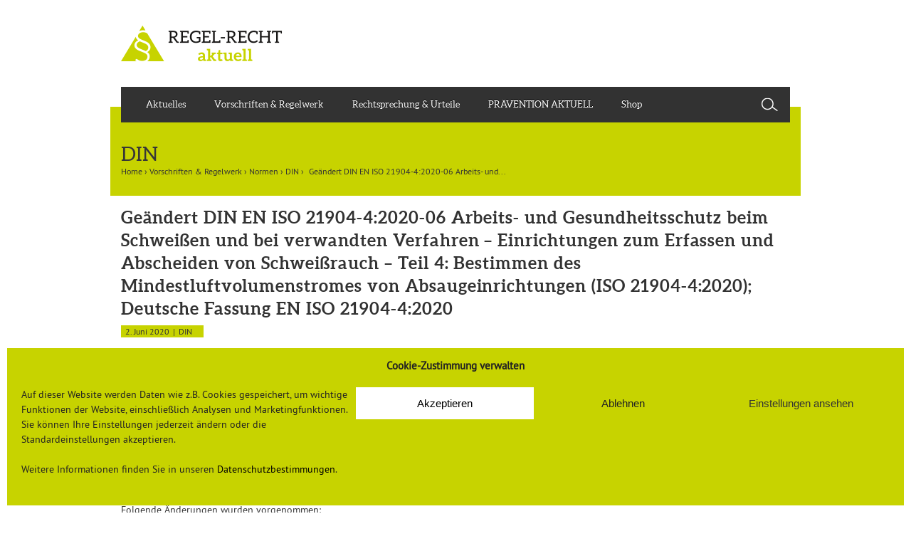

--- FILE ---
content_type: text/html; charset=UTF-8
request_url: https://regelrechtaktuell.de/geaendert-din-en-iso-21904-42020-06-arbeits-und-gesundheitsschutz-beim-schweissen-und-bei-verwandten-verfahren-einrichtungen-zum-erfassen-und-abscheiden-von-schweissrauch-teil-4-bestimmen-des-m/
body_size: 11058
content:
<!doctype html>
<!-- Server-IP: 5.35.250.10 -->
<!--[if !IE]>
<html class="no-js non-ie" lang="de"> <![endif]-->
<!--[if IE 7 ]>
<html class="no-js ie7" lang="de"> <![endif]-->
<!--[if IE 8 ]>
<html class="no-js ie8" lang="de"> <![endif]-->
<!--[if IE 9 ]>
<html class="no-js ie9" lang="de"> <![endif]-->
<!--[if gt IE 9]><!-->
<html class="no-js ie" lang="de"> <!--<![endif]-->
	<head>
<!-- Global site tag (gtag.js) - Google Analytics -->
<!-- script async src="https://www.googletagmanager.com/gtag/js?id=UA-154555491-4"></script -->
<!-- script>
  window.dataLayer = window.dataLayer || [];
  function gtag(){dataLayer.push(arguments);}
  gtag('js', new Date());
  gtag('config', 'UA-154555491-4', { 'anonymize_ip': true });
</script -->
		<meta charset="UTF-8"/>
		<meta name="viewport" content="width=device-width, initial-scale=1.0">

		<title>Geändert DIN EN ISO 21904-4:2020-06 Arbeits- und Gesundheitsschutz beim Schweißen und bei verwandten Verfahren &#8211; Einrichtungen zum Erfassen und Abscheiden von Schweißrauch &#8211; Teil 4: Bestimmen des Mindestluftvolumenstromes von Absaugeinrichtungen (ISO 21904-4:2020); Deutsche Fassung EN ISO 21904-4:2020 &#124; Regel-Recht aktuell</title>
		<link rel="pingback" href="https://regelrechtaktuell.de/xmlrpc.php"/>

		<title>Geändert DIN EN ISO 21904-4:2020-06 Arbeits- und Gesundheitsschutz beim Schweißen und bei verwandten Verfahren &#8211; Einrichtungen zum Erfassen und Abscheiden von Schweißrauch &#8211; Teil 4: Bestimmen des Mindestluftvolumenstromes von Absaugeinrichtungen (ISO 21904-4:2020); Deutsche Fassung EN ISO 21904-4:2020 &#8211; Regel-Recht aktuell</title>
<meta name='robots' content='max-image-preview:large' />
<link rel='dns-prefetch' href='//s.w.org' />
<link rel="alternate" type="application/rss+xml" title="Regel-Recht aktuell &raquo; Feed" href="https://regelrechtaktuell.de/feed/" />
<link rel="alternate" type="application/rss+xml" title="Regel-Recht aktuell &raquo; Kommentar-Feed" href="https://regelrechtaktuell.de/comments/feed/" />
<link rel="alternate" type="text/calendar" title="Regel-Recht aktuell &raquo; iCal Feed" href="https://regelrechtaktuell.de/events/?ical=1" />
		<script type="text/javascript">
			window._wpemojiSettings = {"baseUrl":"https:\/\/s.w.org\/images\/core\/emoji\/13.1.0\/72x72\/","ext":".png","svgUrl":"https:\/\/s.w.org\/images\/core\/emoji\/13.1.0\/svg\/","svgExt":".svg","source":{"concatemoji":"https:\/\/regelrechtaktuell.de\/wp-includes\/js\/wp-emoji-release.min.js?ver=5.8.12"}};
			!function(e,a,t){var n,r,o,i=a.createElement("canvas"),p=i.getContext&&i.getContext("2d");function s(e,t){var a=String.fromCharCode;p.clearRect(0,0,i.width,i.height),p.fillText(a.apply(this,e),0,0);e=i.toDataURL();return p.clearRect(0,0,i.width,i.height),p.fillText(a.apply(this,t),0,0),e===i.toDataURL()}function c(e){var t=a.createElement("script");t.src=e,t.defer=t.type="text/javascript",a.getElementsByTagName("head")[0].appendChild(t)}for(o=Array("flag","emoji"),t.supports={everything:!0,everythingExceptFlag:!0},r=0;r<o.length;r++)t.supports[o[r]]=function(e){if(!p||!p.fillText)return!1;switch(p.textBaseline="top",p.font="600 32px Arial",e){case"flag":return s([127987,65039,8205,9895,65039],[127987,65039,8203,9895,65039])?!1:!s([55356,56826,55356,56819],[55356,56826,8203,55356,56819])&&!s([55356,57332,56128,56423,56128,56418,56128,56421,56128,56430,56128,56423,56128,56447],[55356,57332,8203,56128,56423,8203,56128,56418,8203,56128,56421,8203,56128,56430,8203,56128,56423,8203,56128,56447]);case"emoji":return!s([10084,65039,8205,55357,56613],[10084,65039,8203,55357,56613])}return!1}(o[r]),t.supports.everything=t.supports.everything&&t.supports[o[r]],"flag"!==o[r]&&(t.supports.everythingExceptFlag=t.supports.everythingExceptFlag&&t.supports[o[r]]);t.supports.everythingExceptFlag=t.supports.everythingExceptFlag&&!t.supports.flag,t.DOMReady=!1,t.readyCallback=function(){t.DOMReady=!0},t.supports.everything||(n=function(){t.readyCallback()},a.addEventListener?(a.addEventListener("DOMContentLoaded",n,!1),e.addEventListener("load",n,!1)):(e.attachEvent("onload",n),a.attachEvent("onreadystatechange",function(){"complete"===a.readyState&&t.readyCallback()})),(n=t.source||{}).concatemoji?c(n.concatemoji):n.wpemoji&&n.twemoji&&(c(n.twemoji),c(n.wpemoji)))}(window,document,window._wpemojiSettings);
		</script>
		<style type="text/css">
img.wp-smiley,
img.emoji {
	display: inline !important;
	border: none !important;
	box-shadow: none !important;
	height: 1em !important;
	width: 1em !important;
	margin: 0 .07em !important;
	vertical-align: -0.1em !important;
	background: none !important;
	padding: 0 !important;
}
</style>
	<link rel='stylesheet' id='category-posts-css'  href='https://regelrechtaktuell.de/wp-content/plugins/rra_catposts/cat-posts.css?ver=5.8.12' type='text/css' media='all' />
<link rel='stylesheet' id='searchandfilter-css'  href='https://regelrechtaktuell.de/wp-content/plugins/search-filter/style.css?ver=1' type='text/css' media='all' />
<link rel='stylesheet' id='prefix-style-css'  href='https://regelrechtaktuell.de/wp-content/plugins/uv_newsletter_mailingwork/css/style.css?ver=5.8.12' type='text/css' media='all' />
<link rel='stylesheet' id='cmplz-general-css'  href='https://regelrechtaktuell.de/wp-content/plugins/complianz-gdpr/assets/css/cookieblocker.min.css?ver=6.5.6' type='text/css' media='all' />
<link rel='stylesheet' id='responsive-style-css'  href='https://regelrechtaktuell.de/wp-content/themes/responsive/core/css/style.css?ver=3.14' type='text/css' media='all' />
<link rel='stylesheet' id='responsive-media-queries-css'  href='https://regelrechtaktuell.de/wp-content/themes/responsive/core/css/responsive.css?ver=3.14' type='text/css' media='all' />
<link rel='stylesheet' id='responsive-child-style-css'  href='https://regelrechtaktuell.de/wp-content/themes/regelrechtaktuell/style.css?ver=1.0' type='text/css' media='all' />
<link rel='stylesheet' id='fontawesome-style-css'  href='https://regelrechtaktuell.de/wp-content/themes/responsive/core/css/font-awesome.min.css?ver=4.7.0' type='text/css' media='all' />
<script type='text/javascript' src='https://regelrechtaktuell.de/wp-includes/js/jquery/jquery.min.js?ver=3.6.0' id='jquery-core-js'></script>
<script type='text/javascript' src='https://regelrechtaktuell.de/wp-includes/js/jquery/jquery-migrate.min.js?ver=3.3.2' id='jquery-migrate-js'></script>
<script type='text/javascript' src='https://regelrechtaktuell.de/wp-content/themes/responsive/core/js/responsive-modernizr.min.js?ver=2.6.1' id='modernizr-js'></script>
<link rel="https://api.w.org/" href="https://regelrechtaktuell.de/wp-json/" /><link rel="alternate" type="application/json" href="https://regelrechtaktuell.de/wp-json/wp/v2/posts/6532" /><link rel="EditURI" type="application/rsd+xml" title="RSD" href="https://regelrechtaktuell.de/xmlrpc.php?rsd" />
<link rel="wlwmanifest" type="application/wlwmanifest+xml" href="https://regelrechtaktuell.de/wp-includes/wlwmanifest.xml" /> 
<meta name="generator" content="WordPress 5.8.12" />
<link rel="canonical" href="https://regelrechtaktuell.de/geaendert-din-en-iso-21904-42020-06-arbeits-und-gesundheitsschutz-beim-schweissen-und-bei-verwandten-verfahren-einrichtungen-zum-erfassen-und-abscheiden-von-schweissrauch-teil-4-bestimmen-des-m/" />
<link rel='shortlink' href='https://regelrechtaktuell.de/?p=6532' />
<link rel="alternate" type="application/json+oembed" href="https://regelrechtaktuell.de/wp-json/oembed/1.0/embed?url=https%3A%2F%2Fregelrechtaktuell.de%2Fgeaendert-din-en-iso-21904-42020-06-arbeits-und-gesundheitsschutz-beim-schweissen-und-bei-verwandten-verfahren-einrichtungen-zum-erfassen-und-abscheiden-von-schweissrauch-teil-4-bestimmen-des-m%2F" />
<link rel="alternate" type="text/xml+oembed" href="https://regelrechtaktuell.de/wp-json/oembed/1.0/embed?url=https%3A%2F%2Fregelrechtaktuell.de%2Fgeaendert-din-en-iso-21904-42020-06-arbeits-und-gesundheitsschutz-beim-schweissen-und-bei-verwandten-verfahren-einrichtungen-zum-erfassen-und-abscheiden-von-schweissrauch-teil-4-bestimmen-des-m%2F&#038;format=xml" />
<meta name="tec-api-version" content="v1"><meta name="tec-api-origin" content="https://regelrechtaktuell.de"><link rel="alternate" href="https://regelrechtaktuell.de/wp-json/tribe/events/v1/" /><style>.cmplz-hidden{display:none!important;}</style>	<script>
		jQuery(document).ready(function(){
		var copyright_text = "";
		var cyberchimps_link = "";
		var siteurl = "https://regelrechtaktuell.de";
		if(copyright_text == "")
		{
			jQuery(".copyright #copyright_link").text(" "+"Default copyright text");
		}
		else{
			jQuery(".copyright #copyright_link").text(" "+copyright_text);
		}
		jQuery(".copyright #copyright_link").attr('href',siteurl);
		if(cyberchimps_link == 1)
		{
			jQuery(".powered").css("display","block");
		}
		else{
			jQuery(".powered").css("display","none");
		}
		});
	</script>
<!-- We need this for debugging -->
<!-- Responsive 3.14 -->
<!-- Regel-Recht aktuell 1.0 -->
<style type="text/css" id="custom-background-css">
body.custom-background { background-color: #ffffff; }
</style>
	<link rel="icon" href="https://regelrechtaktuell.de/wp-content/uploads/2015/10/cropped-rz_Logo_RGB_hoch1-32x32.jpg" sizes="32x32" />
<link rel="icon" href="https://regelrechtaktuell.de/wp-content/uploads/2015/10/cropped-rz_Logo_RGB_hoch1-192x192.jpg" sizes="192x192" />
<link rel="apple-touch-icon" href="https://regelrechtaktuell.de/wp-content/uploads/2015/10/cropped-rz_Logo_RGB_hoch1-180x180.jpg" />
<meta name="msapplication-TileImage" content="https://regelrechtaktuell.de/wp-content/uploads/2015/10/cropped-rz_Logo_RGB_hoch1-270x270.jpg" />
		<script type="text/javascript">
			var ajaxurl = "https://regelrechtaktuell.de/wp-admin/admin-ajax.php";
		</script>
	</head>

	
<body data-cmplz=1 class="post-template-default single single-post postid-6532 single-format-standard custom-background tribe-no-js default-layout">
 
<div id="leaderboard" class="leaderboard">
</div>


<div id="container" class="hfeed">
 
	<div class="skip-container cf">
		<a class="skip-link screen-reader-text focusable" href="#content">&darr; Zum zentralen Inhalt</a>
	</div><!-- .skip-container -->
	<div id="header">

		
		
		
		
			<div id="logo">
				<a href="https://regelrechtaktuell.de/"><img src="https://regel-recht-aktuell.de/wp-content/uploads/2015/12/logo_webseite_970px.png" width="227" height="51" alt="Regel-Recht aktuell"/></a>
			</div><!-- end of #logo -->
			<!--
			<div id="socialmedia">
				<div id="sm_twitter"><a href="https://twitter.com/rraktuell" target="_blank" title="&Ouml;ffnet Twitterkanal in neuem Fenster"><img src="https://regelrechtaktuell.de/wp-content/themes/regelrechtaktuell/core/images/twitter.png" alt="Logo Twitter"></a></div>
			</div>
			-->

		
		
				<div class="main-nav"><ul id="menu-hauptmenue" class="menu"><li id="menu-item-200" class="menu-item menu-item-type-custom menu-item-object-custom menu-item-200"><a href="/">Aktuelles</a></li>
<li id="menu-item-205" class="menu-item menu-item-type-taxonomy menu-item-object-category current-post-ancestor current-menu-parent current-post-parent menu-item-has-children menu-item-205"><a href="https://regelrechtaktuell.de/category/vorschriften-regelwerk/">Vorschriften &amp; Regelwerk</a>
<ul class="sub-menu">
	<li id="menu-item-241" class="menu-item menu-item-type-taxonomy menu-item-object-category menu-item-has-children menu-item-241"><a href="https://regelrechtaktuell.de/category/vorschriften-regelwerk/europaeische-regelungen/">Europäische Regelungen</a>
	<ul class="sub-menu">
		<li id="menu-item-256" class="menu-item menu-item-type-taxonomy menu-item-object-category menu-item-256"><a href="https://regelrechtaktuell.de/category/vorschriften-regelwerk/europaeische-regelungen/eu-leitlinien/">EU-Leitlinien</a></li>
		<li id="menu-item-257" class="menu-item menu-item-type-taxonomy menu-item-object-category menu-item-257"><a href="https://regelrechtaktuell.de/category/vorschriften-regelwerk/europaeische-regelungen/eu-normen/">EU-Normen</a></li>
		<li id="menu-item-258" class="menu-item menu-item-type-taxonomy menu-item-object-category menu-item-has-children menu-item-258"><a href="https://regelrechtaktuell.de/category/vorschriften-regelwerk/europaeische-regelungen/eu-richtlinien/">EU-Richtlinien</a>
		<ul class="sub-menu">
			<li id="menu-item-259" class="menu-item menu-item-type-taxonomy menu-item-object-category menu-item-259"><a href="https://regelrechtaktuell.de/category/vorschriften-regelwerk/europaeische-regelungen/eu-richtlinien/einzelrichtlinien-zur-rahmenrichtlinie/">Einzelrichtlinien zur Rahmenrichtlinie</a></li>
			<li id="menu-item-260" class="menu-item menu-item-type-taxonomy menu-item-object-category menu-item-260"><a href="https://regelrechtaktuell.de/category/vorschriften-regelwerk/europaeische-regelungen/eu-richtlinien/eu-rahmenrichtlinie/">EU-Rahmenrichtlinie</a></li>
			<li id="menu-item-261" class="menu-item menu-item-type-taxonomy menu-item-object-category menu-item-261"><a href="https://regelrechtaktuell.de/category/vorschriften-regelwerk/europaeische-regelungen/eu-richtlinien/weitere-eu-richtlinien/">Weitere EU-Richtlinien</a></li>
		</ul>
</li>
		<li id="menu-item-262" class="menu-item menu-item-type-taxonomy menu-item-object-category menu-item-262"><a href="https://regelrechtaktuell.de/category/vorschriften-regelwerk/europaeische-regelungen/eu-verordnung/">EU-Verordnung</a></li>
	</ul>
</li>
	<li id="menu-item-242" class="menu-item menu-item-type-taxonomy menu-item-object-category menu-item-has-children menu-item-242"><a href="https://regelrechtaktuell.de/category/vorschriften-regelwerk/gesetze-verordnungen-regeln/">Gesetze, Verordnungen, Regeln</a>
	<ul class="sub-menu">
		<li id="menu-item-264" class="menu-item menu-item-type-taxonomy menu-item-object-category menu-item-264"><a href="https://regelrechtaktuell.de/category/vorschriften-regelwerk/gesetze-verordnungen-regeln/gesetze/">Gesetze</a></li>
		<li id="menu-item-270" class="menu-item menu-item-type-taxonomy menu-item-object-category menu-item-270"><a href="https://regelrechtaktuell.de/category/vorschriften-regelwerk/gesetze-verordnungen-regeln/verordnungen/">Verordnungen</a></li>
		<li id="menu-item-265" class="menu-item menu-item-type-taxonomy menu-item-object-category menu-item-has-children menu-item-265"><a href="https://regelrechtaktuell.de/category/vorschriften-regelwerk/gesetze-verordnungen-regeln/regeln/">Regeln</a>
		<ul class="sub-menu">
			<li id="menu-item-719" class="menu-item menu-item-type-taxonomy menu-item-object-category menu-item-719"><a href="https://regelrechtaktuell.de/category/vorschriften-regelwerk/gesetze-verordnungen-regeln/regeln/arbeitsmedizinische-regeln/">Arbeitsmedizinische Regeln (AMR)</a></li>
			<li id="menu-item-266" class="menu-item menu-item-type-taxonomy menu-item-object-category menu-item-266"><a href="https://regelrechtaktuell.de/category/vorschriften-regelwerk/gesetze-verordnungen-regeln/regeln/technische-regeln-fuer-arbeitsstaetten-asr/">Technische Regeln für Arbeitsstätten (ASR)</a></li>
			<li id="menu-item-267" class="menu-item menu-item-type-taxonomy menu-item-object-category menu-item-267"><a href="https://regelrechtaktuell.de/category/vorschriften-regelwerk/gesetze-verordnungen-regeln/regeln/technische-regeln-fuer-betriebssicherheit-trbs/">Technische Regeln für Betriebssicherheit (TRBS)</a></li>
			<li id="menu-item-268" class="menu-item menu-item-type-taxonomy menu-item-object-category menu-item-268"><a href="https://regelrechtaktuell.de/category/vorschriften-regelwerk/gesetze-verordnungen-regeln/regeln/technische-regeln-fuer-biologische-arbeitsstoffe-trba/">Technische Regeln für biologische Arbeitsstoffe (TRBA)</a></li>
			<li id="menu-item-269" class="menu-item menu-item-type-taxonomy menu-item-object-category menu-item-269"><a href="https://regelrechtaktuell.de/category/vorschriften-regelwerk/gesetze-verordnungen-regeln/regeln/technische-regeln-fuer-gefahrstoffe-trgs/">Technische Regeln für Gefahrstoffe (TRGS)</a></li>
		</ul>
</li>
	</ul>
</li>
	<li id="menu-item-243" class="menu-item menu-item-type-taxonomy menu-item-object-category menu-item-243"><a href="https://regelrechtaktuell.de/category/vorschriften-regelwerk/lasi-publikationen/">LASI-Publikationen</a></li>
	<li id="menu-item-244" class="menu-item menu-item-type-taxonomy menu-item-object-category current-post-ancestor current-menu-parent current-post-parent menu-item-has-children menu-item-244"><a href="https://regelrechtaktuell.de/category/vorschriften-regelwerk/normen/">Normen</a>
	<ul class="sub-menu">
		<li id="menu-item-273" class="menu-item menu-item-type-taxonomy menu-item-object-category menu-item-273"><a href="https://regelrechtaktuell.de/category/vorschriften-regelwerk/normen/awe/">AWE</a></li>
		<li id="menu-item-274" class="menu-item menu-item-type-taxonomy menu-item-object-category current-post-ancestor current-menu-parent current-post-parent menu-item-274"><a href="https://regelrechtaktuell.de/category/vorschriften-regelwerk/normen/din/">DIN</a></li>
		<li id="menu-item-275" class="menu-item menu-item-type-taxonomy menu-item-object-category menu-item-275"><a href="https://regelrechtaktuell.de/category/vorschriften-regelwerk/normen/vdi/">VDI</a></li>
	</ul>
</li>
	<li id="menu-item-245" class="menu-item menu-item-type-taxonomy menu-item-object-category menu-item-has-children menu-item-245"><a href="https://regelrechtaktuell.de/category/vorschriften-regelwerk/vorschriften-und-regelwerk-der-dguv/">Vorschriften und Regelwerk der DGUV</a>
	<ul class="sub-menu">
		<li id="menu-item-277" class="menu-item menu-item-type-taxonomy menu-item-object-category menu-item-has-children menu-item-277"><a href="https://regelrechtaktuell.de/category/vorschriften-regelwerk/vorschriften-und-regelwerk-der-dguv/dguv-grundsaetze/">DGUV Grundsätze</a>
		<ul class="sub-menu">
			<li id="menu-item-278" class="menu-item menu-item-type-taxonomy menu-item-object-category menu-item-278"><a href="https://regelrechtaktuell.de/category/vorschriften-regelwerk/vorschriften-und-regelwerk-der-dguv/dguv-grundsaetze/dguv-grundsaetze-fuer-arbeitsmedizinische-untersuchungen/">DGUV Grundsätze für arbeitsmedizinische Untersuchungen</a></li>
		</ul>
</li>
		<li id="menu-item-279" class="menu-item menu-item-type-taxonomy menu-item-object-category menu-item-has-children menu-item-279"><a href="https://regelrechtaktuell.de/category/vorschriften-regelwerk/vorschriften-und-regelwerk-der-dguv/dguv-informationen/">DGUV Informationen</a>
		<ul class="sub-menu">
			<li id="menu-item-280" class="menu-item menu-item-type-taxonomy menu-item-object-category menu-item-280"><a href="https://regelrechtaktuell.de/category/vorschriften-regelwerk/vorschriften-und-regelwerk-der-dguv/dguv-informationen/handlungsanleitungen-fuer-die-arbeitsmedizinische-vorsorge/">Handlungsanleitungen für die arbeitsmedizinische Vorsorge</a></li>
			<li id="menu-item-281" class="menu-item menu-item-type-taxonomy menu-item-object-category menu-item-281"><a href="https://regelrechtaktuell.de/category/vorschriften-regelwerk/vorschriften-und-regelwerk-der-dguv/dguv-informationen/leitfaeden-fuer-betriebsaerzte/">Leitfäden für Betriebsärzte</a></li>
		</ul>
</li>
		<li id="menu-item-282" class="menu-item menu-item-type-taxonomy menu-item-object-category menu-item-282"><a href="https://regelrechtaktuell.de/category/vorschriften-regelwerk/vorschriften-und-regelwerk-der-dguv/dguv-regeln/">DGUV Regeln</a></li>
		<li id="menu-item-283" class="menu-item menu-item-type-taxonomy menu-item-object-category menu-item-283"><a href="https://regelrechtaktuell.de/category/vorschriften-regelwerk/vorschriften-und-regelwerk-der-dguv/dguv-vorschriften/">DGUV Vorschriften</a></li>
	</ul>
</li>
	<li id="menu-item-284" class="menu-item menu-item-type-taxonomy menu-item-object-category menu-item-284"><a href="https://regelrechtaktuell.de/category/vorschriften-regelwerk/zurueckgezogene-schriften/">Zurückgezogene Schriften</a></li>
</ul>
</li>
<li id="menu-item-285" class="menu-item menu-item-type-taxonomy menu-item-object-category menu-item-285"><a href="https://regelrechtaktuell.de/category/rechtsprechung-und-urteile/">Rechtsprechung &#038; Urteile</a></li>
<li id="menu-item-7530" class="menu-item menu-item-type-post_type menu-item-object-page menu-item-7530"><a href="https://regelrechtaktuell.de/praevention-aktuell/">PRÄVENTION AKTUELL</a></li>
<li id="menu-item-7524" class="menu-item menu-item-type-custom menu-item-object-custom menu-item-7524"><a target="_blank" rel="noopener" href="https://www.universum-shop.de/unternehmen/arbeitssicherheit">Shop</a></li>
<li class="search" id="search"></li></ul></div><div id="search_mobile" class="search_mobile">Suche</div>
				
	</div><!-- end of #header -->
 
	<div id="wrapper" class="clearfix">

<div id="content" class="grid col-940">

	<div id="title_block">DIN<div class="breadcrumb-list"><span class="breadcrumb" typeof="v:Breadcrumb"><a rel="v:url" property="v:title" href="https://regelrechtaktuell.de/">Home</a></span> <span class="chevron">&#8250;</span> <span class="breadcrumb" typeof="v:Breadcrumb"><a rel="v:url" property="v:title" href="https://regelrechtaktuell.de/category/vorschriften-regelwerk/">Vorschriften &amp; Regelwerk</a></span> <span class="chevron">&#8250;</span> <span class="breadcrumb" typeof="v:Breadcrumb"><a rel="v:url" property="v:title" href="https://regelrechtaktuell.de/category/vorschriften-regelwerk/normen/">Normen</a></span> <span class="chevron">&#8250;</span> <span class="breadcrumb" typeof="v:Breadcrumb"><a rel="v:url" property="v:title" href="https://regelrechtaktuell.de/category/vorschriften-regelwerk/normen/din/">DIN</a></span> <span class="chevron">&#8250;</span> <span class="breadcrumb-current">Geändert DIN EN ISO 21904-4:2020-06 Arbeits- und...</span></div></div>
	
		
						<div id="post-6532" class="post-6532 post type-post status-publish format-standard hentry category-din category-normen category-vorschriften-regelwerk">


				<div class="post-entry">
				<div class="post-image-right"></div>				
				
					
					
	<h1 class="entry-title post-title">Geändert DIN EN ISO 21904-4:2020-06 Arbeits- und Gesundheitsschutz beim Schweißen und bei verwandten Verfahren &#8211; Einrichtungen zum Erfassen und Abscheiden von Schweißrauch &#8211; Teil 4: Bestimmen des Mindestluftvolumenstromes von Absaugeinrichtungen (ISO 21904-4:2020); Deutsche Fassung EN ISO 21904-4:2020</h1>

<div class="post-meta">
	<div class="box_date_cat"><div class="post-date cat-post-date">2. Juni 2020</div><div class="post_category">DIN</div></div>
	</div><!-- end of .post-meta -->
				
					<p>Diese Norm legt zwei Verfahren zur Bestimmung des Mindestluftvolumenstroms für Einrichtungen zum Erfassen von Schweißrauch fest. Ein Verfahren gilt für Absaughauben, Düsen und Schlitzdüsen mit einem Verhältnis Schlitzlänge zu Schlauchdurchmesser von 8:1 oder kleiner. Das andere Verfahren gilt für brennerintegrierte Absaugeinrichtungen.</p>
<p>Keines der beiden Verfahren ist anwendbar auf abgesaugte Schweißtische. Diese Norm-Entwurf wurde von der Working Group WG 4 des ISO-Subkomitees ISO/TC 44/SC 9 &#8222;Health and safety&#8220; unter Beteiligung von Experten aus dem nationalen Spiegelgremium NA 092-00-09 AA &#8222;Arbeits- und Gesundheitsschutz beim Schweißen und verwandte Verfahren&#8220; erarbeitet.</p>
<p>Diese Norm ersetzt <a href="https://www.beuth.de/de/norm/din-en-iso-15012-2/105016254">DIN EN ISO 15012-2:2008-06 </a>.</p>
<p>Folgende Änderungen wurden vorgenommen:</p>
<p>Gegenüber DIN EN ISO 15012-2:2008-06 wurden folgende Änderungen vorgenommen:</p>
<ul>
<li>Die Normenreihe DIN EN ISO 15012 wurde umstrukturiert und erhielt die Nummer DIN EN ISO 21904. Die Aufteilung der neuen DIN-EN-ISO-21904-Reihe ist wie folgt:
<ul>
<li>Teil 1 enthält die Allgemeinen Anforderungen;</li>
<li>Teil 2 enthält ein Prüfverfahren für den Abscheidegrad;</li>
<li>Teil 3 enthält die Bestimmung des Erfassungsgrades von brennerintegrierten Absaugeinrichtungen;</li>
<li>Teil 4 enthält ein Verfahren zur Bestimmung des Mindestluftvolumenstroms von Absaugeinrichtungen, das bisher in DIN EN ISO 15012-2:2008-06 festgelegt war;</li>
</ul>
</li>
<li>DIN EN ISO 21904-4 enthält zusätzlich zu DIN EN ISO 15012-2:2008-06 ein Verfahren zur Bestimmung des Mindestluftvolumenstroms von brennerintegrierten Absaugeinrichtungen.</li>
</ul>
<p><em>Detailliertere Informationen finden Sie <a href="https://www.beuth.de/de/norm/din-en-iso-21904-4/314838140" target="_blank" rel="noopener noreferrer">hier</a></em></p>

					
									</div><!-- end of .post-entry -->

				
				<!-- BEGIN/END CHANGE KROMMEL hier habe ich die Navigation rausgenommen, notfalls einfach im responsive-Theme nachschauen-->
				<!-- end of .navigation -->

				<!-- BEGIN/END CHANGE KROMMEL hier habe ich diesen Teil rausgenommen: get_template_part( 'post-data', get_post_type() );  -->

							</div><!-- end of #post-6532 -->
			
							



			
		
</div><!-- end of #content -->

</div><!-- end of #wrapper -->
</div><!-- end of #container -->

<div id="footer" class="clearfix">
	
	<div id="footer-wrapper">
		<div id="footer_logo">
			<a href="https://regelrechtaktuell.de/" title="Zur Startseite">
				<img src="https://regelrechtaktuell.de/wp-content/themes/regelrechtaktuell/core/images/footer_logo.png" alt="Logo Regel-Recht aktuell">
			</a>
		</div>
		
		<div id="footer-menu" class="grid col-940">

			<div class="grid col-940">
				<ul id="menu-footer-smartphone" class="footer-menu">
					<li id="menu-item-429" class="menu-item menu-item-type-post_type menu-item-object-page menu-item-429">
						<a href="/datenschutzerklaerung/">Datenschutzerkl&auml;rung</a>
					</li>
					<li id="menu-item-430" class="menu-item menu-item-type-post_type menu-item-object-page menu-item-430">
						<a href="/impressum/">Impressum</a>
					</li>
				</ul>
				<div class="footer-menu-wrapper-responsive-trigger"></div>
				<div class="footer-menu-wrapper-responsive-container">
				<ul id="menu-footer" class="footer-menu"><li id="menu-item-210" class="menu-item menu-item-type-custom menu-item-object-custom menu-item-has-children menu-item-210"><a href="#">Menu</a>
<ul class="sub-menu">
	<li id="menu-item-211" class="menu-item menu-item-type-custom menu-item-object-custom menu-item-211"><a href="/">Aktuelles</a></li>
	<li id="menu-item-213" class="menu-item menu-item-type-taxonomy menu-item-object-category menu-item-213"><a href="https://regelrechtaktuell.de/category/rechtsprechung-und-urteile/">Rechtsprechung &#038; Urteile</a></li>
	<li id="menu-item-212" class="menu-item menu-item-type-taxonomy menu-item-object-category menu-item-212"><a href="https://regelrechtaktuell.de/category/nachgefragt/">Nachgefragt</a></li>
	<li id="menu-item-7629" class="menu-item menu-item-type-post_type menu-item-object-page menu-item-7629"><a href="https://regelrechtaktuell.de/praevention-aktuell/">PRÄVENTION AKTUELL</a></li>
</ul>
</li>
<li id="menu-item-194" class="menu-item menu-item-type-taxonomy menu-item-object-category current-post-ancestor current-menu-parent current-post-parent menu-item-has-children menu-item-194"><a href="https://regelrechtaktuell.de/category/vorschriften-regelwerk/">VORSCHRIFTEN &#038; REGELWERK</a>
<ul class="sub-menu">
	<li id="menu-item-195" class="menu-item menu-item-type-taxonomy menu-item-object-category menu-item-195"><a href="https://regelrechtaktuell.de/category/vorschriften-regelwerk/gesetze-verordnungen-regeln/">Gesetze, Verordnungen, Regeln</a></li>
	<li id="menu-item-199" class="menu-item menu-item-type-taxonomy menu-item-object-category menu-item-199"><a href="https://regelrechtaktuell.de/category/vorschriften-regelwerk/vorschriften-und-regelwerk-der-dguv/">Vorschriften und Regelwerk der DGUV</a></li>
	<li id="menu-item-196" class="menu-item menu-item-type-taxonomy menu-item-object-category menu-item-196"><a href="https://regelrechtaktuell.de/category/vorschriften-regelwerk/europaeische-regelungen/">Europäische Regelungen</a></li>
	<li id="menu-item-198" class="menu-item menu-item-type-taxonomy menu-item-object-category current-post-ancestor current-menu-parent current-post-parent menu-item-198"><a href="https://regelrechtaktuell.de/category/vorschriften-regelwerk/normen/">Normen</a></li>
	<li id="menu-item-197" class="menu-item menu-item-type-taxonomy menu-item-object-category menu-item-197"><a href="https://regelrechtaktuell.de/category/vorschriften-regelwerk/lasi-publikationen/">LASI-Publikationen</a></li>
</ul>
</li>
<li id="menu-item-216" class="menu-item menu-item-type-custom menu-item-object-custom menu-item-has-children menu-item-216"><a href="#">Informationen</a>
<ul class="sub-menu">
	<li id="menu-item-434" class="menu-item menu-item-type-post_type menu-item-object-page menu-item-434"><a href="https://regelrechtaktuell.de/mediadaten/">Mediadaten</a></li>
	<li id="menu-item-2878" class="menu-item menu-item-type-custom menu-item-object-custom menu-item-2878"><a target="_blank" rel="noopener" href="https://datenschutz.universum.de">Datenschutzerklärung</a></li>
	<li id="menu-item-218" class="menu-item menu-item-type-post_type menu-item-object-page menu-item-218"><a href="https://regelrechtaktuell.de/impressum/">Impressum</a></li>
	<li id="menu-item-409" class="menu-item menu-item-type-post_type menu-item-object-page menu-item-409"><a href="https://regelrechtaktuell.de/newsletter-anmeldung/">Newsletter-Anmeldung</a></li>
	<li id="menu-item-408" class="menu-item menu-item-type-post_type menu-item-object-page menu-item-408"><a href="https://regelrechtaktuell.de/abmelden-formular/">Newsletter-Abmeldung</a></li>
</ul>
</li>
<li id="menu-item-219" class="menu-item menu-item-type-custom menu-item-object-custom menu-item-has-children menu-item-219"><a href="#">Soziale Netzwerke</a>
<ul class="sub-menu">
	<li id="menu-item-220" class="menu-item menu-item-type-custom menu-item-object-custom menu-item-220"><a target="_blank" rel="noopener" href="https://www.facebook.com/UniversumVerlag">FACEBOOK</a></li>
</ul>
</li>
</ul>				</div>
			</div><!-- end of col-940 -->


		</div><!-- end of col-940 -->

	</div><!-- end #footer-wrapper -->
	
	<div id="footer-copyright" class="grid col-940 copyright">
	<div class="grid col-940 col-copyright">
		<a href="https://www.universum.de" title="Zur Webseite der Universum Verlag GmbH">
		
		&copy;  2026 Universum Verlag
		</a>
	</div>
	</div><!-- end of #footer-copyright -->

	</div><!-- end #footer -->

		<script>
		( function ( body ) {
			'use strict';
			body.className = body.className.replace( /\btribe-no-js\b/, 'tribe-js' );
		} )( document.body );
		</script>
		
<!-- Consent Management powered by Complianz | GDPR/CCPA Cookie Consent https://wordpress.org/plugins/complianz-gdpr -->
<div id="cmplz-cookiebanner-container"><div class="cmplz-cookiebanner cmplz-hidden banner-1 optin cmplz-bottom cmplz-categories-type-view-preferences" aria-modal="true" data-nosnippet="true" role="dialog" aria-live="polite" aria-labelledby="cmplz-header-1-optin" aria-describedby="cmplz-message-1-optin">
	<div class="cmplz-header">
		<div class="cmplz-logo"></div>
		<div class="cmplz-title" id="cmplz-header-1-optin">Cookie-Zustimmung verwalten</div>
		<div class="cmplz-close" tabindex="0" role="button" aria-label="close-dialog">
			<svg aria-hidden="true" focusable="false" data-prefix="fas" data-icon="times" class="svg-inline--fa fa-times fa-w-11" role="img" xmlns="http://www.w3.org/2000/svg" viewBox="0 0 352 512"><path fill="currentColor" d="M242.72 256l100.07-100.07c12.28-12.28 12.28-32.19 0-44.48l-22.24-22.24c-12.28-12.28-32.19-12.28-44.48 0L176 189.28 75.93 89.21c-12.28-12.28-32.19-12.28-44.48 0L9.21 111.45c-12.28 12.28-12.28 32.19 0 44.48L109.28 256 9.21 356.07c-12.28 12.28-12.28 32.19 0 44.48l22.24 22.24c12.28 12.28 32.2 12.28 44.48 0L176 322.72l100.07 100.07c12.28 12.28 32.2 12.28 44.48 0l22.24-22.24c12.28-12.28 12.28-32.19 0-44.48L242.72 256z"></path></svg>
		</div>
	</div>

	<div class="cmplz-divider cmplz-divider-header"></div>
	<div class="cmplz-body">
		<div class="cmplz-message" id="cmplz-message-1-optin">Auf dieser Website werden Daten wie z.B. Cookies gespeichert, um wichtige Funktionen der Website, einschließlich Analysen und Marketingfunktionen. Sie können Ihre Einstellungen jederzeit ändern oder die Standardeinstellungen akzeptieren.<br />
<br />
Weitere Informationen finden Sie in unseren <a href="https://datenschutz.universum.de/" target="_blank" rel="noopener">Datenschutzbestimmungen</a>.</div>
		<!-- categories start -->
		<div class="cmplz-categories">
			<details class="cmplz-category cmplz-functional" >
				<summary>
						<span class="cmplz-category-header">
							<span class="cmplz-category-title">Funktional</span>
							<span class='cmplz-always-active'>
								<span class="cmplz-banner-checkbox">
									<input type="checkbox"
										   id="cmplz-functional-optin"
										   data-category="cmplz_functional"
										   class="cmplz-consent-checkbox cmplz-functional"
										   size="40"
										   value="1"/>
									<label class="cmplz-label" for="cmplz-functional-optin" tabindex="0"><span class="screen-reader-text">Funktional</span></label>
								</span>
								Immer aktiv							</span>
							<span class="cmplz-icon cmplz-open">
								<svg xmlns="http://www.w3.org/2000/svg" viewBox="0 0 448 512"  height="18" ><path d="M224 416c-8.188 0-16.38-3.125-22.62-9.375l-192-192c-12.5-12.5-12.5-32.75 0-45.25s32.75-12.5 45.25 0L224 338.8l169.4-169.4c12.5-12.5 32.75-12.5 45.25 0s12.5 32.75 0 45.25l-192 192C240.4 412.9 232.2 416 224 416z"/></svg>
							</span>
						</span>
				</summary>
				<div class="cmplz-description">
					<span class="cmplz-description-functional">Die technische Speicherung oder der Zugang ist unbedingt erforderlich für den rechtmäßigen Zweck, die Nutzung eines bestimmten Dienstes zu ermöglichen, der vom Teilnehmer oder Nutzer ausdrücklich gewünscht wird, oder für den alleinigen Zweck, die Übertragung einer Nachricht über ein elektronisches Kommunikationsnetz durchzuführen.</span>
				</div>
			</details>

			<details class="cmplz-category cmplz-preferences" >
				<summary>
						<span class="cmplz-category-header">
							<span class="cmplz-category-title">Vorlieben</span>
							<span class="cmplz-banner-checkbox">
								<input type="checkbox"
									   id="cmplz-preferences-optin"
									   data-category="cmplz_preferences"
									   class="cmplz-consent-checkbox cmplz-preferences"
									   size="40"
									   value="1"/>
								<label class="cmplz-label" for="cmplz-preferences-optin" tabindex="0"><span class="screen-reader-text">Vorlieben</span></label>
							</span>
							<span class="cmplz-icon cmplz-open">
								<svg xmlns="http://www.w3.org/2000/svg" viewBox="0 0 448 512"  height="18" ><path d="M224 416c-8.188 0-16.38-3.125-22.62-9.375l-192-192c-12.5-12.5-12.5-32.75 0-45.25s32.75-12.5 45.25 0L224 338.8l169.4-169.4c12.5-12.5 32.75-12.5 45.25 0s12.5 32.75 0 45.25l-192 192C240.4 412.9 232.2 416 224 416z"/></svg>
							</span>
						</span>
				</summary>
				<div class="cmplz-description">
					<span class="cmplz-description-preferences">Die technische Speicherung oder der Zugriff ist für den rechtmäßigen Zweck der Speicherung von Präferenzen erforderlich, die nicht vom Abonnenten oder Benutzer angefordert wurden.</span>
				</div>
			</details>

			<details class="cmplz-category cmplz-statistics" >
				<summary>
						<span class="cmplz-category-header">
							<span class="cmplz-category-title">Statistiken</span>
							<span class="cmplz-banner-checkbox">
								<input type="checkbox"
									   id="cmplz-statistics-optin"
									   data-category="cmplz_statistics"
									   class="cmplz-consent-checkbox cmplz-statistics"
									   size="40"
									   value="1"/>
								<label class="cmplz-label" for="cmplz-statistics-optin" tabindex="0"><span class="screen-reader-text">Statistiken</span></label>
							</span>
							<span class="cmplz-icon cmplz-open">
								<svg xmlns="http://www.w3.org/2000/svg" viewBox="0 0 448 512"  height="18" ><path d="M224 416c-8.188 0-16.38-3.125-22.62-9.375l-192-192c-12.5-12.5-12.5-32.75 0-45.25s32.75-12.5 45.25 0L224 338.8l169.4-169.4c12.5-12.5 32.75-12.5 45.25 0s12.5 32.75 0 45.25l-192 192C240.4 412.9 232.2 416 224 416z"/></svg>
							</span>
						</span>
				</summary>
				<div class="cmplz-description">
					<span class="cmplz-description-statistics">Die technische Speicherung oder der Zugriff, der ausschließlich zu statistischen Zwecken erfolgt.</span>
					<span class="cmplz-description-statistics-anonymous">Die technische Speicherung oder der Zugriff, der ausschließlich zu anonymen statistischen Zwecken verwendet wird. Ohne eine Vorladung, die freiwillige Zustimmung deines Internetdienstanbieters oder zusätzliche Aufzeichnungen von Dritten können die zu diesem Zweck gespeicherten oder abgerufenen Informationen allein in der Regel nicht dazu verwendet werden, dich zu identifizieren.</span>
				</div>
			</details>
			<details class="cmplz-category cmplz-marketing" >
				<summary>
						<span class="cmplz-category-header">
							<span class="cmplz-category-title">Marketing</span>
							<span class="cmplz-banner-checkbox">
								<input type="checkbox"
									   id="cmplz-marketing-optin"
									   data-category="cmplz_marketing"
									   class="cmplz-consent-checkbox cmplz-marketing"
									   size="40"
									   value="1"/>
								<label class="cmplz-label" for="cmplz-marketing-optin" tabindex="0"><span class="screen-reader-text">Marketing</span></label>
							</span>
							<span class="cmplz-icon cmplz-open">
								<svg xmlns="http://www.w3.org/2000/svg" viewBox="0 0 448 512"  height="18" ><path d="M224 416c-8.188 0-16.38-3.125-22.62-9.375l-192-192c-12.5-12.5-12.5-32.75 0-45.25s32.75-12.5 45.25 0L224 338.8l169.4-169.4c12.5-12.5 32.75-12.5 45.25 0s12.5 32.75 0 45.25l-192 192C240.4 412.9 232.2 416 224 416z"/></svg>
							</span>
						</span>
				</summary>
				<div class="cmplz-description">
					<span class="cmplz-description-marketing">Die technische Speicherung oder der Zugriff ist erforderlich, um Nutzerprofile zu erstellen, um Werbung zu versenden oder um den Nutzer auf einer Website oder über mehrere Websites hinweg zu ähnlichen Marketingzwecken zu verfolgen.</span>
				</div>
			</details>
		</div><!-- categories end -->
			</div>

	<div class="cmplz-links cmplz-information">
		<a class="cmplz-link cmplz-manage-options cookie-statement" href="#" data-relative_url="#cmplz-manage-consent-container">Optionen verwalten</a>
		<a class="cmplz-link cmplz-manage-third-parties cookie-statement" href="#" data-relative_url="#cmplz-cookies-overview">Dienste verwalten</a>
		<a class="cmplz-link cmplz-manage-vendors tcf cookie-statement" href="#" data-relative_url="#cmplz-tcf-wrapper">Verwalten von {vendor_count}-Lieferanten</a>
		<a class="cmplz-link cmplz-external cmplz-read-more-purposes tcf" target="_blank" rel="noopener noreferrer nofollow" href="https://cookiedatabase.org/tcf/purposes/">Lese mehr über diese Zwecke</a>
			</div>

	<div class="cmplz-divider cmplz-footer"></div>

	<div class="cmplz-buttons">
		<button class="cmplz-btn cmplz-accept">Akzeptieren</button>
		<button class="cmplz-btn cmplz-deny">Ablehnen</button>
		<button class="cmplz-btn cmplz-view-preferences">Einstellungen ansehen</button>
		<button class="cmplz-btn cmplz-save-preferences">Einstellungen speichern</button>
		<a class="cmplz-btn cmplz-manage-options tcf cookie-statement" href="#" data-relative_url="#cmplz-manage-consent-container">Einstellungen ansehen</a>
			</div>

	<div class="cmplz-links cmplz-documents">
		<a class="cmplz-link cookie-statement" href="#" data-relative_url="">{title}</a>
		<a class="cmplz-link privacy-statement" href="#" data-relative_url="">{title}</a>
		<a class="cmplz-link impressum" href="#" data-relative_url="">{title}</a>
			</div>

</div>
</div>
					<div id="cmplz-manage-consent" data-nosnippet="true"><button class="cmplz-btn cmplz-hidden cmplz-manage-consent manage-consent-1">Zustimmung verwalten</button>

</div><script> /* <![CDATA[ */var tribe_l10n_datatables = {"aria":{"sort_ascending":": aktivieren, um Spalte aufsteigend zu sortieren","sort_descending":": aktivieren, um Spalte absteigend zu sortieren"},"length_menu":"Zeige _MENU_ Eintr\u00e4ge","empty_table":"Keine Daten in der Tabelle verf\u00fcgbar","info":"_START_ bis _END_ von _TOTAL_ Eintr\u00e4gen","info_empty":"Zeige 0 bis 0 von 0 Eintr\u00e4gen","info_filtered":"(gefiltert aus _MAX_ Eintr\u00e4gen gesamt)","zero_records":"Keine passenden Eintr\u00e4ge gefunden","search":"Suche:","all_selected_text":"Alle Objekte auf dieser Seite wurden selektiert. ","select_all_link":"Alle Seiten ausw\u00e4hlen","clear_selection":"Auswahl aufheben.","pagination":{"all":"Alle","next":"Weiter","previous":"Zur\u00fcck"},"select":{"rows":{"0":"","_":": Ausgew\u00e4hlte %d Zeilen","1":": Ausgew\u00e4hlt 1 Zeile"}},"datepicker":{"dayNames":["Sonntag","Montag","Dienstag","Mittwoch","Donnerstag","Freitag","Samstag"],"dayNamesShort":["So.","Mo.","Di.","Mi.","Do.","Fr.","Sa."],"dayNamesMin":["S","M","D","M","D","F","S"],"monthNames":["Januar","Februar","M\u00e4rz","April","Mai","Juni","Juli","August","September","Oktober","November","Dezember"],"monthNamesShort":["Januar","Februar","M\u00e4rz","April","Mai","Juni","Juli","August","September","Oktober","November","Dezember"],"monthNamesMin":["Jan.","Feb.","M\u00e4rz","Apr.","Mai","Juni","Juli","Aug.","Sep.","Okt.","Nov.","Dez."],"nextText":"Weiter","prevText":"Zur\u00fcck","currentText":"Heute","closeText":"Erledigt","today":"Heute","clear":"Zur\u00fccksetzen"}};/* ]]> */ </script><script type='text/javascript' src='https://regelrechtaktuell.de/wp-content/themes/regelrechtaktuell/core/js/regelrechtaktuell.js?ver=5.8.12' id='regelrechtaktuell-js'></script>
<script type='text/javascript' src='https://regelrechtaktuell.de/wp-content/themes/regelrechtaktuell/core/js/responsive-scripts.js?ver=1.2.6' id='responsive-scripts-js'></script>
<script type='text/javascript' src='https://regelrechtaktuell.de/wp-content/plugins/the-events-calendar/vendor/jquery-placeholder/jquery.placeholder.min.js?ver=6.0.12' id='jquery-placeholder-js'></script>
<script type='text/javascript' id='cmplz-cookiebanner-js-extra'>
/* <![CDATA[ */
var complianz = {"prefix":"cmplz_","user_banner_id":"1","set_cookies":[],"block_ajax_content":"0","banner_version":"39","version":"6.5.6","store_consent":"","do_not_track_enabled":"","consenttype":"optin","region":"eu","geoip":"","dismiss_timeout":"","disable_cookiebanner":"","soft_cookiewall":"","dismiss_on_scroll":"","cookie_expiry":"1","url":"https:\/\/regelrechtaktuell.de\/wp-json\/complianz\/v1\/","locale":"lang=de&locale=de_DE","set_cookies_on_root":"0","cookie_domain":"","current_policy_id":"26","cookie_path":"\/","categories":{"statistics":"Statistiken","marketing":"Marketing"},"tcf_active":"","placeholdertext":"Klicke hier, um {category}-Cookies zu akzeptieren und diesen Inhalt zu aktivieren","aria_label":"Klicke hier, um {category}-Cookies zu akzeptieren und diesen Inhalt zu aktivieren","css_file":"https:\/\/regelrechtaktuell.de\/wp-content\/uploads\/complianz\/css\/banner-{banner_id}-{type}.css?v=39","page_links":{"eu":{"cookie-statement":{"title":"Cookie-Richtlinie","url":"https:\/\/datenschutz.universum.de\/"},"privacy-statement":{"title":"Datenschutzerkl\u00e4rung","url":"https:\/\/datenschutz.universum.de\/"},"impressum":{"title":"Impressum","url":"https:\/\/regelrechtaktuell.de\/impressum\/"}},"us":{"impressum":{"title":"Impressum","url":"https:\/\/regelrechtaktuell.de\/impressum\/"}},"uk":{"impressum":{"title":"Impressum","url":"https:\/\/regelrechtaktuell.de\/impressum\/"}},"ca":{"impressum":{"title":"Impressum","url":"https:\/\/regelrechtaktuell.de\/impressum\/"}},"au":{"impressum":{"title":"Impressum","url":"https:\/\/regelrechtaktuell.de\/impressum\/"}},"za":{"impressum":{"title":"Impressum","url":"https:\/\/regelrechtaktuell.de\/impressum\/"}},"br":{"impressum":{"title":"Impressum","url":"https:\/\/regelrechtaktuell.de\/impressum\/"}}},"tm_categories":"","forceEnableStats":"","preview":"","clean_cookies":""};
/* ]]> */
</script>
<script defer type='text/javascript' src='https://regelrechtaktuell.de/wp-content/plugins/complianz-gdpr/cookiebanner/js/complianz.min.js?ver=6.5.6' id='cmplz-cookiebanner-js'></script>
<script type='text/javascript' src='https://regelrechtaktuell.de/wp-includes/js/wp-embed.min.js?ver=5.8.12' id='wp-embed-js'></script>
				<script type="text/plain" data-service="google-analytics" async data-category="statistics" data-cmplz-src="https://www.googletagmanager.com/gtag/js?id=UA-154555491-4"></script><!-- Statistics script Complianz GDPR/CCPA -->
						<script type="text/plain" data-category="statistics">window['gtag_enable_tcf_support'] = false;
window.dataLayer = window.dataLayer || [];
function gtag(){dataLayer.push(arguments);}
gtag('js', new Date());
gtag('config', 'UA-154555491-4', {
	cookie_flags:'secure;samesite=none',
	'anonymize_ip': true
});
</script><!-- Script Center statistics script Complianz GDPR/CCPA -->
                <script  type="text/plain" data-category="statistics">
                      var _paq = _paq || [];
  _paq.push(['trackPageView']);
  _paq.push(['enableLinkTracking']);
  (function() {
    var u="//stats.universum.de/piwik/";
    _paq.push(['setTrackerUrl', u+'piwik.php']);
    _paq.push(['setSiteId', 40]);
    var d=document, g=d.createElement('script'), s=d.getElementsByTagName('script')[0];
    g.type='text/javascript'; g.async=true; g.defer=true; g.src=u+'piwik.js'; s.parentNode.insertBefore(g,s);
  })();                </script>
                
	<div class="overlay overlay-hugeinc">
		<div class="search_wrapper">
			<form action="/" id="searchform" method="get" onSubmit="return false">
				<label for="s" class="screen-reader-text">Suche nach:</label>
				<input type="text" placeholder="Hier suchen..." id="s" name="s" class="field">
				<input type="button" value="Absenden" id="searchsubmit" name="submit" class="submit">
			</form>
			<button type="button" class="overlay-close">Schlie�en</button>
			<div id="search_results">
			</div>
		</div>
	</div>
</body>
</html>